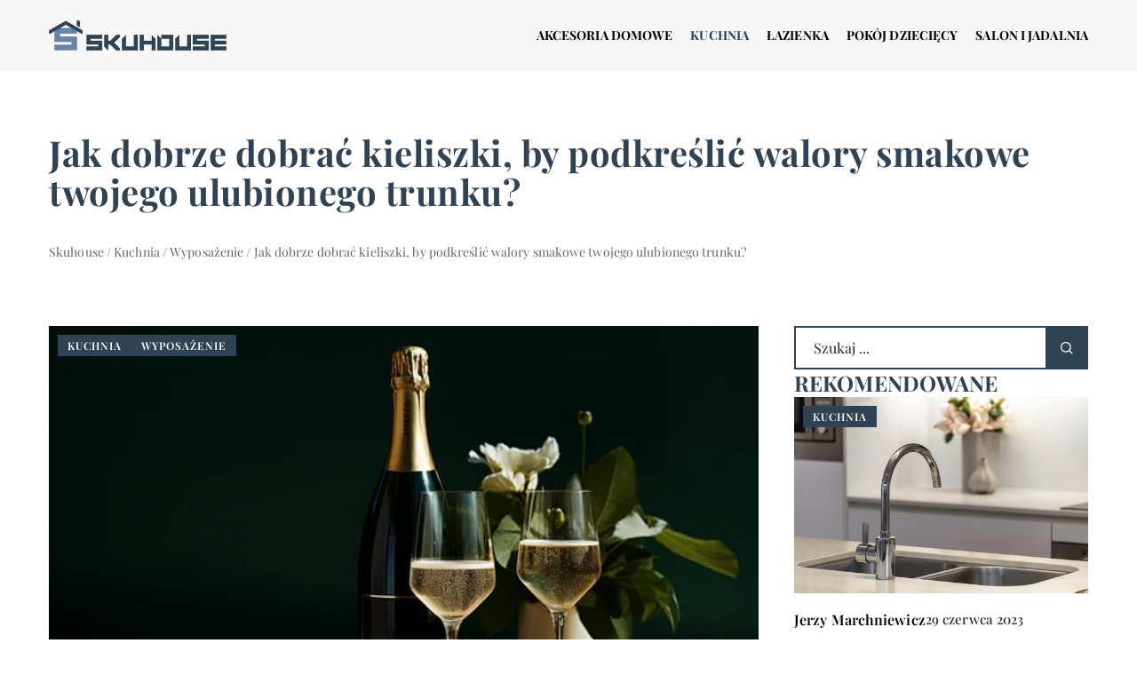

--- FILE ---
content_type: text/html; charset=UTF-8
request_url: https://skuhouse.pl/jak-dobrze-dobrac-kieliszki-by-podkreslic-walory-smakowe-twojego-ulubionego-trunku/
body_size: 19413
content:
<!DOCTYPE html>
<html lang="pl">
<head><meta charset="UTF-8"><script>if(navigator.userAgent.match(/MSIE|Internet Explorer/i)||navigator.userAgent.match(/Trident\/7\..*?rv:11/i)){var href=document.location.href;if(!href.match(/[?&]nowprocket/)){if(href.indexOf("?")==-1){if(href.indexOf("#")==-1){document.location.href=href+"?nowprocket=1"}else{document.location.href=href.replace("#","?nowprocket=1#")}}else{if(href.indexOf("#")==-1){document.location.href=href+"&nowprocket=1"}else{document.location.href=href.replace("#","&nowprocket=1#")}}}}</script><script>(()=>{class RocketLazyLoadScripts{constructor(){this.v="1.2.6",this.triggerEvents=["keydown","mousedown","mousemove","touchmove","touchstart","touchend","wheel"],this.userEventHandler=this.t.bind(this),this.touchStartHandler=this.i.bind(this),this.touchMoveHandler=this.o.bind(this),this.touchEndHandler=this.h.bind(this),this.clickHandler=this.u.bind(this),this.interceptedClicks=[],this.interceptedClickListeners=[],this.l(this),window.addEventListener("pageshow",(t=>{this.persisted=t.persisted,this.everythingLoaded&&this.m()})),this.CSPIssue=sessionStorage.getItem("rocketCSPIssue"),document.addEventListener("securitypolicyviolation",(t=>{this.CSPIssue||"script-src-elem"!==t.violatedDirective||"data"!==t.blockedURI||(this.CSPIssue=!0,sessionStorage.setItem("rocketCSPIssue",!0))})),document.addEventListener("DOMContentLoaded",(()=>{this.k()})),this.delayedScripts={normal:[],async:[],defer:[]},this.trash=[],this.allJQueries=[]}p(t){document.hidden?t.t():(this.triggerEvents.forEach((e=>window.addEventListener(e,t.userEventHandler,{passive:!0}))),window.addEventListener("touchstart",t.touchStartHandler,{passive:!0}),window.addEventListener("mousedown",t.touchStartHandler),document.addEventListener("visibilitychange",t.userEventHandler))}_(){this.triggerEvents.forEach((t=>window.removeEventListener(t,this.userEventHandler,{passive:!0}))),document.removeEventListener("visibilitychange",this.userEventHandler)}i(t){"HTML"!==t.target.tagName&&(window.addEventListener("touchend",this.touchEndHandler),window.addEventListener("mouseup",this.touchEndHandler),window.addEventListener("touchmove",this.touchMoveHandler,{passive:!0}),window.addEventListener("mousemove",this.touchMoveHandler),t.target.addEventListener("click",this.clickHandler),this.L(t.target,!0),this.S(t.target,"onclick","rocket-onclick"),this.C())}o(t){window.removeEventListener("touchend",this.touchEndHandler),window.removeEventListener("mouseup",this.touchEndHandler),window.removeEventListener("touchmove",this.touchMoveHandler,{passive:!0}),window.removeEventListener("mousemove",this.touchMoveHandler),t.target.removeEventListener("click",this.clickHandler),this.L(t.target,!1),this.S(t.target,"rocket-onclick","onclick"),this.M()}h(){window.removeEventListener("touchend",this.touchEndHandler),window.removeEventListener("mouseup",this.touchEndHandler),window.removeEventListener("touchmove",this.touchMoveHandler,{passive:!0}),window.removeEventListener("mousemove",this.touchMoveHandler)}u(t){t.target.removeEventListener("click",this.clickHandler),this.L(t.target,!1),this.S(t.target,"rocket-onclick","onclick"),this.interceptedClicks.push(t),t.preventDefault(),t.stopPropagation(),t.stopImmediatePropagation(),this.M()}O(){window.removeEventListener("touchstart",this.touchStartHandler,{passive:!0}),window.removeEventListener("mousedown",this.touchStartHandler),this.interceptedClicks.forEach((t=>{t.target.dispatchEvent(new MouseEvent("click",{view:t.view,bubbles:!0,cancelable:!0}))}))}l(t){EventTarget.prototype.addEventListenerWPRocketBase=EventTarget.prototype.addEventListener,EventTarget.prototype.addEventListener=function(e,i,o){"click"!==e||t.windowLoaded||i===t.clickHandler||t.interceptedClickListeners.push({target:this,func:i,options:o}),(this||window).addEventListenerWPRocketBase(e,i,o)}}L(t,e){this.interceptedClickListeners.forEach((i=>{i.target===t&&(e?t.removeEventListener("click",i.func,i.options):t.addEventListener("click",i.func,i.options))})),t.parentNode!==document.documentElement&&this.L(t.parentNode,e)}D(){return new Promise((t=>{this.P?this.M=t:t()}))}C(){this.P=!0}M(){this.P=!1}S(t,e,i){t.hasAttribute&&t.hasAttribute(e)&&(event.target.setAttribute(i,event.target.getAttribute(e)),event.target.removeAttribute(e))}t(){this._(this),"loading"===document.readyState?document.addEventListener("DOMContentLoaded",this.R.bind(this)):this.R()}k(){let t=[];document.querySelectorAll("script[type=rocketlazyloadscript][data-rocket-src]").forEach((e=>{let i=e.getAttribute("data-rocket-src");if(i&&!i.startsWith("data:")){0===i.indexOf("//")&&(i=location.protocol+i);try{const o=new URL(i).origin;o!==location.origin&&t.push({src:o,crossOrigin:e.crossOrigin||"module"===e.getAttribute("data-rocket-type")})}catch(t){}}})),t=[...new Map(t.map((t=>[JSON.stringify(t),t]))).values()],this.T(t,"preconnect")}async R(){this.lastBreath=Date.now(),this.j(this),this.F(this),this.I(),this.W(),this.q(),await this.A(this.delayedScripts.normal),await this.A(this.delayedScripts.defer),await this.A(this.delayedScripts.async);try{await this.U(),await this.H(this),await this.J()}catch(t){console.error(t)}window.dispatchEvent(new Event("rocket-allScriptsLoaded")),this.everythingLoaded=!0,this.D().then((()=>{this.O()})),this.N()}W(){document.querySelectorAll("script[type=rocketlazyloadscript]").forEach((t=>{t.hasAttribute("data-rocket-src")?t.hasAttribute("async")&&!1!==t.async?this.delayedScripts.async.push(t):t.hasAttribute("defer")&&!1!==t.defer||"module"===t.getAttribute("data-rocket-type")?this.delayedScripts.defer.push(t):this.delayedScripts.normal.push(t):this.delayedScripts.normal.push(t)}))}async B(t){if(await this.G(),!0!==t.noModule||!("noModule"in HTMLScriptElement.prototype))return new Promise((e=>{let i;function o(){(i||t).setAttribute("data-rocket-status","executed"),e()}try{if(navigator.userAgent.indexOf("Firefox/")>0||""===navigator.vendor||this.CSPIssue)i=document.createElement("script"),[...t.attributes].forEach((t=>{let e=t.nodeName;"type"!==e&&("data-rocket-type"===e&&(e="type"),"data-rocket-src"===e&&(e="src"),i.setAttribute(e,t.nodeValue))})),t.text&&(i.text=t.text),i.hasAttribute("src")?(i.addEventListener("load",o),i.addEventListener("error",(function(){i.setAttribute("data-rocket-status","failed-network"),e()})),setTimeout((()=>{i.isConnected||e()}),1)):(i.text=t.text,o()),t.parentNode.replaceChild(i,t);else{const i=t.getAttribute("data-rocket-type"),s=t.getAttribute("data-rocket-src");i?(t.type=i,t.removeAttribute("data-rocket-type")):t.removeAttribute("type"),t.addEventListener("load",o),t.addEventListener("error",(i=>{this.CSPIssue&&i.target.src.startsWith("data:")?(console.log("WPRocket: data-uri blocked by CSP -> fallback"),t.removeAttribute("src"),this.B(t).then(e)):(t.setAttribute("data-rocket-status","failed-network"),e())})),s?(t.removeAttribute("data-rocket-src"),t.src=s):t.src="data:text/javascript;base64,"+window.btoa(unescape(encodeURIComponent(t.text)))}}catch(i){t.setAttribute("data-rocket-status","failed-transform"),e()}}));t.setAttribute("data-rocket-status","skipped")}async A(t){const e=t.shift();return e&&e.isConnected?(await this.B(e),this.A(t)):Promise.resolve()}q(){this.T([...this.delayedScripts.normal,...this.delayedScripts.defer,...this.delayedScripts.async],"preload")}T(t,e){var i=document.createDocumentFragment();t.forEach((t=>{const o=t.getAttribute&&t.getAttribute("data-rocket-src")||t.src;if(o&&!o.startsWith("data:")){const s=document.createElement("link");s.href=o,s.rel=e,"preconnect"!==e&&(s.as="script"),t.getAttribute&&"module"===t.getAttribute("data-rocket-type")&&(s.crossOrigin=!0),t.crossOrigin&&(s.crossOrigin=t.crossOrigin),t.integrity&&(s.integrity=t.integrity),i.appendChild(s),this.trash.push(s)}})),document.head.appendChild(i)}j(t){let e={};function i(i,o){return e[o].eventsToRewrite.indexOf(i)>=0&&!t.everythingLoaded?"rocket-"+i:i}function o(t,o){!function(t){e[t]||(e[t]={originalFunctions:{add:t.addEventListener,remove:t.removeEventListener},eventsToRewrite:[]},t.addEventListener=function(){arguments[0]=i(arguments[0],t),e[t].originalFunctions.add.apply(t,arguments)},t.removeEventListener=function(){arguments[0]=i(arguments[0],t),e[t].originalFunctions.remove.apply(t,arguments)})}(t),e[t].eventsToRewrite.push(o)}function s(e,i){let o=e[i];e[i]=null,Object.defineProperty(e,i,{get:()=>o||function(){},set(s){t.everythingLoaded?o=s:e["rocket"+i]=o=s}})}o(document,"DOMContentLoaded"),o(window,"DOMContentLoaded"),o(window,"load"),o(window,"pageshow"),o(document,"readystatechange"),s(document,"onreadystatechange"),s(window,"onload"),s(window,"onpageshow");try{Object.defineProperty(document,"readyState",{get:()=>t.rocketReadyState,set(e){t.rocketReadyState=e},configurable:!0}),document.readyState="loading"}catch(t){console.log("WPRocket DJE readyState conflict, bypassing")}}F(t){let e;function i(e){return t.everythingLoaded?e:e.split(" ").map((t=>"load"===t||0===t.indexOf("load.")?"rocket-jquery-load":t)).join(" ")}function o(o){function s(t){const e=o.fn[t];o.fn[t]=o.fn.init.prototype[t]=function(){return this[0]===window&&("string"==typeof arguments[0]||arguments[0]instanceof String?arguments[0]=i(arguments[0]):"object"==typeof arguments[0]&&Object.keys(arguments[0]).forEach((t=>{const e=arguments[0][t];delete arguments[0][t],arguments[0][i(t)]=e}))),e.apply(this,arguments),this}}o&&o.fn&&!t.allJQueries.includes(o)&&(o.fn.ready=o.fn.init.prototype.ready=function(e){return t.domReadyFired?e.bind(document)(o):document.addEventListener("rocket-DOMContentLoaded",(()=>e.bind(document)(o))),o([])},s("on"),s("one"),t.allJQueries.push(o)),e=o}o(window.jQuery),Object.defineProperty(window,"jQuery",{get:()=>e,set(t){o(t)}})}async H(t){const e=document.querySelector("script[data-webpack]");e&&(await async function(){return new Promise((t=>{e.addEventListener("load",t),e.addEventListener("error",t)}))}(),await t.K(),await t.H(t))}async U(){this.domReadyFired=!0;try{document.readyState="interactive"}catch(t){}await this.G(),document.dispatchEvent(new Event("rocket-readystatechange")),await this.G(),document.rocketonreadystatechange&&document.rocketonreadystatechange(),await this.G(),document.dispatchEvent(new Event("rocket-DOMContentLoaded")),await this.G(),window.dispatchEvent(new Event("rocket-DOMContentLoaded"))}async J(){try{document.readyState="complete"}catch(t){}await this.G(),document.dispatchEvent(new Event("rocket-readystatechange")),await this.G(),document.rocketonreadystatechange&&document.rocketonreadystatechange(),await this.G(),window.dispatchEvent(new Event("rocket-load")),await this.G(),window.rocketonload&&window.rocketonload(),await this.G(),this.allJQueries.forEach((t=>t(window).trigger("rocket-jquery-load"))),await this.G();const t=new Event("rocket-pageshow");t.persisted=this.persisted,window.dispatchEvent(t),await this.G(),window.rocketonpageshow&&window.rocketonpageshow({persisted:this.persisted}),this.windowLoaded=!0}m(){document.onreadystatechange&&document.onreadystatechange(),window.onload&&window.onload(),window.onpageshow&&window.onpageshow({persisted:this.persisted})}I(){const t=new Map;document.write=document.writeln=function(e){const i=document.currentScript;i||console.error("WPRocket unable to document.write this: "+e);const o=document.createRange(),s=i.parentElement;let n=t.get(i);void 0===n&&(n=i.nextSibling,t.set(i,n));const c=document.createDocumentFragment();o.setStart(c,0),c.appendChild(o.createContextualFragment(e)),s.insertBefore(c,n)}}async G(){Date.now()-this.lastBreath>45&&(await this.K(),this.lastBreath=Date.now())}async K(){return document.hidden?new Promise((t=>setTimeout(t))):new Promise((t=>requestAnimationFrame(t)))}N(){this.trash.forEach((t=>t.remove()))}static run(){const t=new RocketLazyLoadScripts;t.p(t)}}RocketLazyLoadScripts.run()})();</script>	
	<script type="rocketlazyloadscript" async data-rocket-src="https://pagead2.googlesyndication.com/pagead/js/adsbygoogle.js?client=ca-pub-3715737002773629" crossorigin="anonymous"></script>
	
	<meta name="viewport" content="width=device-width, initial-scale=1">
		<meta name='robots' content='index, follow, max-image-preview:large, max-snippet:-1, max-video-preview:-1' />

	<!-- This site is optimized with the Yoast SEO plugin v23.4 - https://yoast.com/wordpress/plugins/seo/ -->
	<title>Jak dobrze dobrać kieliszki, by podkreślić walory smakowe twojego ulubionego trunku? - Skuhouse</title>
	<meta name="description" content="Zachęcamy do przeczytania naszego wpisu blogowego Jak dobrze dobrać kieliszki, by podkreślić walory smakowe twojego ulubionego trunku? ✔️ gwarantujemy solidną dawkę rzetelnych informacji!" />
	<link rel="canonical" href="https://skuhouse.pl/jak-dobrze-dobrac-kieliszki-by-podkreslic-walory-smakowe-twojego-ulubionego-trunku/" />
	<meta property="og:locale" content="pl_PL" />
	<meta property="og:type" content="article" />
	<meta property="og:title" content="Jak dobrze dobrać kieliszki, by podkreślić walory smakowe twojego ulubionego trunku? - Skuhouse" />
	<meta property="og:description" content="Zachęcamy do przeczytania naszego wpisu blogowego Jak dobrze dobrać kieliszki, by podkreślić walory smakowe twojego ulubionego trunku? ✔️ gwarantujemy solidną dawkę rzetelnych informacji!" />
	<meta property="og:url" content="https://skuhouse.pl/jak-dobrze-dobrac-kieliszki-by-podkreslic-walory-smakowe-twojego-ulubionego-trunku/" />
	<meta property="og:site_name" content="Skuhouse" />
	<meta property="og:image" content="https://skuhouse.pl/wp-content/uploads/2024/06/champagne-flute-reflects-elegance-celebration-luxury-generated-by-ai_188544-248597.jpg" />
	<meta property="og:image:width" content="626" />
	<meta property="og:image:height" content="358" />
	<meta property="og:image:type" content="image/jpeg" />
	<meta name="author" content="Beata Tyrchniewicz" />
	<meta name="twitter:card" content="summary_large_image" />
	<meta name="twitter:label1" content="Napisane przez" />
	<meta name="twitter:data1" content="Beata Tyrchniewicz" />
	<meta name="twitter:label2" content="Szacowany czas czytania" />
	<meta name="twitter:data2" content="3 minuty" />
	<script type="application/ld+json" class="yoast-schema-graph">{"@context":"https://schema.org","@graph":[{"@type":"WebPage","@id":"https://skuhouse.pl/jak-dobrze-dobrac-kieliszki-by-podkreslic-walory-smakowe-twojego-ulubionego-trunku/","url":"https://skuhouse.pl/jak-dobrze-dobrac-kieliszki-by-podkreslic-walory-smakowe-twojego-ulubionego-trunku/","name":"Jak dobrze dobrać kieliszki, by podkreślić walory smakowe twojego ulubionego trunku? - Skuhouse","isPartOf":{"@id":"https://skuhouse.pl/#website"},"primaryImageOfPage":{"@id":"https://skuhouse.pl/jak-dobrze-dobrac-kieliszki-by-podkreslic-walory-smakowe-twojego-ulubionego-trunku/#primaryimage"},"image":{"@id":"https://skuhouse.pl/jak-dobrze-dobrac-kieliszki-by-podkreslic-walory-smakowe-twojego-ulubionego-trunku/#primaryimage"},"thumbnailUrl":"https://skuhouse.pl/wp-content/uploads/2024/06/champagne-flute-reflects-elegance-celebration-luxury-generated-by-ai_188544-248597.jpg","description":"Zachęcamy do przeczytania naszego wpisu blogowego Jak dobrze dobrać kieliszki, by podkreślić walory smakowe twojego ulubionego trunku? ✔️ gwarantujemy solidną dawkę rzetelnych informacji!","inLanguage":"pl-PL","potentialAction":[{"@type":"ReadAction","target":["https://skuhouse.pl/jak-dobrze-dobrac-kieliszki-by-podkreslic-walory-smakowe-twojego-ulubionego-trunku/"]}]},{"@type":"ImageObject","inLanguage":"pl-PL","@id":"https://skuhouse.pl/jak-dobrze-dobrac-kieliszki-by-podkreslic-walory-smakowe-twojego-ulubionego-trunku/#primaryimage","url":"https://skuhouse.pl/wp-content/uploads/2024/06/champagne-flute-reflects-elegance-celebration-luxury-generated-by-ai_188544-248597.jpg","contentUrl":"https://skuhouse.pl/wp-content/uploads/2024/06/champagne-flute-reflects-elegance-celebration-luxury-generated-by-ai_188544-248597.jpg","width":626,"height":358},{"@type":"WebSite","@id":"https://skuhouse.pl/#website","url":"https://skuhouse.pl/","name":"Skuhouse","description":"","potentialAction":[{"@type":"SearchAction","target":{"@type":"EntryPoint","urlTemplate":"https://skuhouse.pl/?s={search_term_string}"},"query-input":{"@type":"PropertyValueSpecification","valueRequired":true,"valueName":"search_term_string"}}],"inLanguage":"pl-PL"}]}</script>
	<!-- / Yoast SEO plugin. -->


<link rel='dns-prefetch' href='//cdnjs.cloudflare.com' />

<!-- skuhouse.pl is managing ads with Advanced Ads 1.54.1 --><!--noptimize--><script id="skuho-ready">
			window.advanced_ads_ready=function(e,a){a=a||"complete";var d=function(e){return"interactive"===a?"loading"!==e:"complete"===e};d(document.readyState)?e():document.addEventListener("readystatechange",(function(a){d(a.target.readyState)&&e()}),{once:"interactive"===a})},window.advanced_ads_ready_queue=window.advanced_ads_ready_queue||[];		</script>
		<!--/noptimize--><style id='wp-emoji-styles-inline-css' type='text/css'>

	img.wp-smiley, img.emoji {
		display: inline !important;
		border: none !important;
		box-shadow: none !important;
		height: 1em !important;
		width: 1em !important;
		margin: 0 0.07em !important;
		vertical-align: -0.1em !important;
		background: none !important;
		padding: 0 !important;
	}
</style>
<style id='classic-theme-styles-inline-css' type='text/css'>
/*! This file is auto-generated */
.wp-block-button__link{color:#fff;background-color:#32373c;border-radius:9999px;box-shadow:none;text-decoration:none;padding:calc(.667em + 2px) calc(1.333em + 2px);font-size:1.125em}.wp-block-file__button{background:#32373c;color:#fff;text-decoration:none}
</style>
<style id='global-styles-inline-css' type='text/css'>
:root{--wp--preset--aspect-ratio--square: 1;--wp--preset--aspect-ratio--4-3: 4/3;--wp--preset--aspect-ratio--3-4: 3/4;--wp--preset--aspect-ratio--3-2: 3/2;--wp--preset--aspect-ratio--2-3: 2/3;--wp--preset--aspect-ratio--16-9: 16/9;--wp--preset--aspect-ratio--9-16: 9/16;--wp--preset--color--black: #000000;--wp--preset--color--cyan-bluish-gray: #abb8c3;--wp--preset--color--white: #ffffff;--wp--preset--color--pale-pink: #f78da7;--wp--preset--color--vivid-red: #cf2e2e;--wp--preset--color--luminous-vivid-orange: #ff6900;--wp--preset--color--luminous-vivid-amber: #fcb900;--wp--preset--color--light-green-cyan: #7bdcb5;--wp--preset--color--vivid-green-cyan: #00d084;--wp--preset--color--pale-cyan-blue: #8ed1fc;--wp--preset--color--vivid-cyan-blue: #0693e3;--wp--preset--color--vivid-purple: #9b51e0;--wp--preset--gradient--vivid-cyan-blue-to-vivid-purple: linear-gradient(135deg,rgba(6,147,227,1) 0%,rgb(155,81,224) 100%);--wp--preset--gradient--light-green-cyan-to-vivid-green-cyan: linear-gradient(135deg,rgb(122,220,180) 0%,rgb(0,208,130) 100%);--wp--preset--gradient--luminous-vivid-amber-to-luminous-vivid-orange: linear-gradient(135deg,rgba(252,185,0,1) 0%,rgba(255,105,0,1) 100%);--wp--preset--gradient--luminous-vivid-orange-to-vivid-red: linear-gradient(135deg,rgba(255,105,0,1) 0%,rgb(207,46,46) 100%);--wp--preset--gradient--very-light-gray-to-cyan-bluish-gray: linear-gradient(135deg,rgb(238,238,238) 0%,rgb(169,184,195) 100%);--wp--preset--gradient--cool-to-warm-spectrum: linear-gradient(135deg,rgb(74,234,220) 0%,rgb(151,120,209) 20%,rgb(207,42,186) 40%,rgb(238,44,130) 60%,rgb(251,105,98) 80%,rgb(254,248,76) 100%);--wp--preset--gradient--blush-light-purple: linear-gradient(135deg,rgb(255,206,236) 0%,rgb(152,150,240) 100%);--wp--preset--gradient--blush-bordeaux: linear-gradient(135deg,rgb(254,205,165) 0%,rgb(254,45,45) 50%,rgb(107,0,62) 100%);--wp--preset--gradient--luminous-dusk: linear-gradient(135deg,rgb(255,203,112) 0%,rgb(199,81,192) 50%,rgb(65,88,208) 100%);--wp--preset--gradient--pale-ocean: linear-gradient(135deg,rgb(255,245,203) 0%,rgb(182,227,212) 50%,rgb(51,167,181) 100%);--wp--preset--gradient--electric-grass: linear-gradient(135deg,rgb(202,248,128) 0%,rgb(113,206,126) 100%);--wp--preset--gradient--midnight: linear-gradient(135deg,rgb(2,3,129) 0%,rgb(40,116,252) 100%);--wp--preset--font-size--small: 13px;--wp--preset--font-size--medium: 20px;--wp--preset--font-size--large: 36px;--wp--preset--font-size--x-large: 42px;--wp--preset--spacing--20: 0.44rem;--wp--preset--spacing--30: 0.67rem;--wp--preset--spacing--40: 1rem;--wp--preset--spacing--50: 1.5rem;--wp--preset--spacing--60: 2.25rem;--wp--preset--spacing--70: 3.38rem;--wp--preset--spacing--80: 5.06rem;--wp--preset--shadow--natural: 6px 6px 9px rgba(0, 0, 0, 0.2);--wp--preset--shadow--deep: 12px 12px 50px rgba(0, 0, 0, 0.4);--wp--preset--shadow--sharp: 6px 6px 0px rgba(0, 0, 0, 0.2);--wp--preset--shadow--outlined: 6px 6px 0px -3px rgba(255, 255, 255, 1), 6px 6px rgba(0, 0, 0, 1);--wp--preset--shadow--crisp: 6px 6px 0px rgba(0, 0, 0, 1);}:where(.is-layout-flex){gap: 0.5em;}:where(.is-layout-grid){gap: 0.5em;}body .is-layout-flex{display: flex;}.is-layout-flex{flex-wrap: wrap;align-items: center;}.is-layout-flex > :is(*, div){margin: 0;}body .is-layout-grid{display: grid;}.is-layout-grid > :is(*, div){margin: 0;}:where(.wp-block-columns.is-layout-flex){gap: 2em;}:where(.wp-block-columns.is-layout-grid){gap: 2em;}:where(.wp-block-post-template.is-layout-flex){gap: 1.25em;}:where(.wp-block-post-template.is-layout-grid){gap: 1.25em;}.has-black-color{color: var(--wp--preset--color--black) !important;}.has-cyan-bluish-gray-color{color: var(--wp--preset--color--cyan-bluish-gray) !important;}.has-white-color{color: var(--wp--preset--color--white) !important;}.has-pale-pink-color{color: var(--wp--preset--color--pale-pink) !important;}.has-vivid-red-color{color: var(--wp--preset--color--vivid-red) !important;}.has-luminous-vivid-orange-color{color: var(--wp--preset--color--luminous-vivid-orange) !important;}.has-luminous-vivid-amber-color{color: var(--wp--preset--color--luminous-vivid-amber) !important;}.has-light-green-cyan-color{color: var(--wp--preset--color--light-green-cyan) !important;}.has-vivid-green-cyan-color{color: var(--wp--preset--color--vivid-green-cyan) !important;}.has-pale-cyan-blue-color{color: var(--wp--preset--color--pale-cyan-blue) !important;}.has-vivid-cyan-blue-color{color: var(--wp--preset--color--vivid-cyan-blue) !important;}.has-vivid-purple-color{color: var(--wp--preset--color--vivid-purple) !important;}.has-black-background-color{background-color: var(--wp--preset--color--black) !important;}.has-cyan-bluish-gray-background-color{background-color: var(--wp--preset--color--cyan-bluish-gray) !important;}.has-white-background-color{background-color: var(--wp--preset--color--white) !important;}.has-pale-pink-background-color{background-color: var(--wp--preset--color--pale-pink) !important;}.has-vivid-red-background-color{background-color: var(--wp--preset--color--vivid-red) !important;}.has-luminous-vivid-orange-background-color{background-color: var(--wp--preset--color--luminous-vivid-orange) !important;}.has-luminous-vivid-amber-background-color{background-color: var(--wp--preset--color--luminous-vivid-amber) !important;}.has-light-green-cyan-background-color{background-color: var(--wp--preset--color--light-green-cyan) !important;}.has-vivid-green-cyan-background-color{background-color: var(--wp--preset--color--vivid-green-cyan) !important;}.has-pale-cyan-blue-background-color{background-color: var(--wp--preset--color--pale-cyan-blue) !important;}.has-vivid-cyan-blue-background-color{background-color: var(--wp--preset--color--vivid-cyan-blue) !important;}.has-vivid-purple-background-color{background-color: var(--wp--preset--color--vivid-purple) !important;}.has-black-border-color{border-color: var(--wp--preset--color--black) !important;}.has-cyan-bluish-gray-border-color{border-color: var(--wp--preset--color--cyan-bluish-gray) !important;}.has-white-border-color{border-color: var(--wp--preset--color--white) !important;}.has-pale-pink-border-color{border-color: var(--wp--preset--color--pale-pink) !important;}.has-vivid-red-border-color{border-color: var(--wp--preset--color--vivid-red) !important;}.has-luminous-vivid-orange-border-color{border-color: var(--wp--preset--color--luminous-vivid-orange) !important;}.has-luminous-vivid-amber-border-color{border-color: var(--wp--preset--color--luminous-vivid-amber) !important;}.has-light-green-cyan-border-color{border-color: var(--wp--preset--color--light-green-cyan) !important;}.has-vivid-green-cyan-border-color{border-color: var(--wp--preset--color--vivid-green-cyan) !important;}.has-pale-cyan-blue-border-color{border-color: var(--wp--preset--color--pale-cyan-blue) !important;}.has-vivid-cyan-blue-border-color{border-color: var(--wp--preset--color--vivid-cyan-blue) !important;}.has-vivid-purple-border-color{border-color: var(--wp--preset--color--vivid-purple) !important;}.has-vivid-cyan-blue-to-vivid-purple-gradient-background{background: var(--wp--preset--gradient--vivid-cyan-blue-to-vivid-purple) !important;}.has-light-green-cyan-to-vivid-green-cyan-gradient-background{background: var(--wp--preset--gradient--light-green-cyan-to-vivid-green-cyan) !important;}.has-luminous-vivid-amber-to-luminous-vivid-orange-gradient-background{background: var(--wp--preset--gradient--luminous-vivid-amber-to-luminous-vivid-orange) !important;}.has-luminous-vivid-orange-to-vivid-red-gradient-background{background: var(--wp--preset--gradient--luminous-vivid-orange-to-vivid-red) !important;}.has-very-light-gray-to-cyan-bluish-gray-gradient-background{background: var(--wp--preset--gradient--very-light-gray-to-cyan-bluish-gray) !important;}.has-cool-to-warm-spectrum-gradient-background{background: var(--wp--preset--gradient--cool-to-warm-spectrum) !important;}.has-blush-light-purple-gradient-background{background: var(--wp--preset--gradient--blush-light-purple) !important;}.has-blush-bordeaux-gradient-background{background: var(--wp--preset--gradient--blush-bordeaux) !important;}.has-luminous-dusk-gradient-background{background: var(--wp--preset--gradient--luminous-dusk) !important;}.has-pale-ocean-gradient-background{background: var(--wp--preset--gradient--pale-ocean) !important;}.has-electric-grass-gradient-background{background: var(--wp--preset--gradient--electric-grass) !important;}.has-midnight-gradient-background{background: var(--wp--preset--gradient--midnight) !important;}.has-small-font-size{font-size: var(--wp--preset--font-size--small) !important;}.has-medium-font-size{font-size: var(--wp--preset--font-size--medium) !important;}.has-large-font-size{font-size: var(--wp--preset--font-size--large) !important;}.has-x-large-font-size{font-size: var(--wp--preset--font-size--x-large) !important;}
:where(.wp-block-post-template.is-layout-flex){gap: 1.25em;}:where(.wp-block-post-template.is-layout-grid){gap: 1.25em;}
:where(.wp-block-columns.is-layout-flex){gap: 2em;}:where(.wp-block-columns.is-layout-grid){gap: 2em;}
:root :where(.wp-block-pullquote){font-size: 1.5em;line-height: 1.6;}
</style>
<link data-minify="1" rel='stylesheet' id='mainstyle-css' href='https://skuhouse.pl/wp-content/cache/min/1/wp-content/themes/knight-theme/style.css?ver=1751615407' type='text/css' media='all' />
<style id='rocket-lazyload-inline-css' type='text/css'>
.rll-youtube-player{position:relative;padding-bottom:56.23%;height:0;overflow:hidden;max-width:100%;}.rll-youtube-player:focus-within{outline: 2px solid currentColor;outline-offset: 5px;}.rll-youtube-player iframe{position:absolute;top:0;left:0;width:100%;height:100%;z-index:100;background:0 0}.rll-youtube-player img{bottom:0;display:block;left:0;margin:auto;max-width:100%;width:100%;position:absolute;right:0;top:0;border:none;height:auto;-webkit-transition:.4s all;-moz-transition:.4s all;transition:.4s all}.rll-youtube-player img:hover{-webkit-filter:brightness(75%)}.rll-youtube-player .play{height:100%;width:100%;left:0;top:0;position:absolute;background:url(https://skuhouse.pl/wp-content/plugins/wp-rocket/assets/img/youtube.png) no-repeat center;background-color: transparent !important;cursor:pointer;border:none;}
</style>
<script type="rocketlazyloadscript" data-rocket-type="text/javascript" data-rocket-src="https://skuhouse.pl/wp-includes/js/jquery/jquery.min.js?ver=3.7.1" id="jquery-core-js"></script>
<script type="rocketlazyloadscript" data-rocket-type="text/javascript" data-rocket-src="https://skuhouse.pl/wp-includes/js/jquery/jquery-migrate.min.js?ver=3.4.1" id="jquery-migrate-js" data-rocket-defer defer></script>
<script  type="application/ld+json">
        {
          "@context": "https://schema.org",
          "@type": "BreadcrumbList",
          "itemListElement": [{"@type": "ListItem","position": 1,"name": "Skuhouse","item": "https://skuhouse.pl" },{"@type": "ListItem","position": 2,"name": "Wyposażenie","item": "https://skuhouse.pl/kategoria/kuchnia/wyposazenie/" },{"@type": "ListItem","position": 3,"name": "Jak dobrze dobrać kieliszki, by podkreślić walory smakowe twojego ulubionego trunku?"}]
        }
        </script>    <style>
    @font-face {font-family: 'Playfair Display';font-style: normal;font-weight: 400;src: url('https://skuhouse.pl/wp-content/themes/knight-theme/fonts/PlayfairDisplay-Regular.ttf');font-display: swap;}
    @font-face {font-family: 'Playfair Display';font-style: normal;font-weight: 500;src: url('https://skuhouse.pl/wp-content/themes/knight-theme/fonts/PlayfairDisplay-Medium.ttf');font-display: swap;}
    @font-face {font-family: 'Playfair Display';font-style: normal;font-weight: 600;src: url('https://skuhouse.pl/wp-content/themes/knight-theme/fonts/PlayfairDisplay-SemiBold.ttf');font-display: swap;}
    @font-face {font-family: 'Playfair Display';font-style: normal;font-weight: 700;src: url('https://skuhouse.pl/wp-content/themes/knight-theme/fonts/PlayfairDisplay-Bold.ttf');font-display: swap;}
    @font-face {font-family: 'Playfair Display';font-style: normal;font-weight: 900;src: url('https://skuhouse.pl/wp-content/themes/knight-theme/PlayfairDisplay-Black.ttf');font-display: swap;}
    </style>
<script  type="application/ld+json">
        {
          "@context": "https://schema.org",
          "@type": "Article",
          "headline": "Jak dobrze dobrać kieliszki, by podkreślić walory smakowe twojego ulubionego trunku?",
          "image": "https://skuhouse.pl/wp-content/uploads/2024/06/champagne-flute-reflects-elegance-celebration-luxury-generated-by-ai_188544-248597.jpg",
          "datePublished": "2024-06-24",
          "dateModified": "2024-09-27",
          "author": {
            "@type": "Person",
            "name": "Beata Tyrchniewicz"
          },
           "publisher": {
            "@type": "Organization",
            "name": "Skuhouse",
            "logo": {
              "@type": "ImageObject",
              "url": "https://skuhouse.pl/wp-content/uploads/2024/01/skuhouse@2x.png"
            }
          }
          
        }
        </script><link rel="icon" href="https://skuhouse.pl/wp-content/uploads/2023/02/favicon-150x150.png" sizes="32x32" />
<link rel="icon" href="https://skuhouse.pl/wp-content/uploads/2023/02/favicon-300x300.png" sizes="192x192" />
<link rel="apple-touch-icon" href="https://skuhouse.pl/wp-content/uploads/2023/02/favicon-300x300.png" />
<meta name="msapplication-TileImage" content="https://skuhouse.pl/wp-content/uploads/2023/02/favicon-300x300.png" />
		<style type="text/css" id="wp-custom-css">
			.adsense {
	width: 100%;
}		</style>
		<noscript><style id="rocket-lazyload-nojs-css">.rll-youtube-player, [data-lazy-src]{display:none !important;}</style></noscript>	<!-- Google tag (gtag.js) -->
	<script type="rocketlazyloadscript" async data-rocket-src="https://www.googletagmanager.com/gtag/js?id=G-CE6652C9TN"></script>
	<script type="rocketlazyloadscript">
	  window.dataLayer = window.dataLayer || [];
	  function gtag(){dataLayer.push(arguments);}
	  gtag('js', new Date());

	  gtag('config', 'G-CE6652C9TN');
	</script>
</head>

<body class="post-template-default single single-post postid-27728 single-format-standard aa-prefix-skuho-">


	<header data-rocket-location-hash="aa93058446621a3d5ae4737e9adbef5a" class="k_header">
		<div data-rocket-location-hash="54d02d3a139f0a8570d738360a16b287" class="k_conatiner k-flex-between"> 
			<nav id="mainnav" class="mainnav" role="navigation">
				<div class="menu-menu-glowne-container"><ul id="menu-menu-glowne" class="menu"><li id="menu-item-27540" class="menu-item menu-item-type-taxonomy menu-item-object-category menu-item-27540"><a href="https://skuhouse.pl/kategoria/akcesoria-domowe/">Akcesoria domowe</a></li>
<li id="menu-item-27542" class="menu-item menu-item-type-taxonomy menu-item-object-category current-post-ancestor current-menu-parent current-post-parent menu-item-has-children menu-item-27542"><a href="https://skuhouse.pl/kategoria/kuchnia/">Kuchnia</a>
<ul class="sub-menu">
	<li id="menu-item-27543" class="menu-item menu-item-type-taxonomy menu-item-object-category menu-item-27543"><a href="https://skuhouse.pl/kategoria/kuchnia/meble/">Meble</a></li>
	<li id="menu-item-27544" class="menu-item menu-item-type-taxonomy menu-item-object-category current-post-ancestor current-menu-parent current-post-parent menu-item-27544"><a href="https://skuhouse.pl/kategoria/kuchnia/wyposazenie/">Wyposażenie</a></li>
</ul>
</li>
<li id="menu-item-27545" class="menu-item menu-item-type-taxonomy menu-item-object-category menu-item-27545"><a href="https://skuhouse.pl/kategoria/lazienka/">Łazienka</a></li>
<li id="menu-item-27546" class="menu-item menu-item-type-taxonomy menu-item-object-category menu-item-has-children menu-item-27546"><a href="https://skuhouse.pl/kategoria/pokoj-dzieciecy/">Pokój dziecięcy</a>
<ul class="sub-menu">
	<li id="menu-item-27547" class="menu-item menu-item-type-taxonomy menu-item-object-category menu-item-27547"><a href="https://skuhouse.pl/kategoria/pokoj-dzieciecy/meble-pokoj-dzieciecy/">Meble</a></li>
	<li id="menu-item-27548" class="menu-item menu-item-type-taxonomy menu-item-object-category menu-item-27548"><a href="https://skuhouse.pl/kategoria/pokoj-dzieciecy/zdrowie/">Zdrowie</a></li>
</ul>
</li>
<li id="menu-item-27549" class="menu-item menu-item-type-taxonomy menu-item-object-category menu-item-has-children menu-item-27549"><a href="https://skuhouse.pl/kategoria/salon-i-jadalnia/">Salon i Jadalnia</a>
<ul class="sub-menu">
	<li id="menu-item-27550" class="menu-item menu-item-type-taxonomy menu-item-object-category menu-item-27550"><a href="https://skuhouse.pl/kategoria/salon-i-jadalnia/meble-salon-i-jadalnia/">Meble</a></li>
	<li id="menu-item-27551" class="menu-item menu-item-type-taxonomy menu-item-object-category menu-item-27551"><a href="https://skuhouse.pl/kategoria/salon-i-jadalnia/relaks/">Relaks</a></li>
	<li id="menu-item-27552" class="menu-item menu-item-type-taxonomy menu-item-object-category menu-item-27552"><a href="https://skuhouse.pl/kategoria/salon-i-jadalnia/sprzet/">Sprzęt</a></li>
</ul>
</li>
</ul></div>			</nav> 
			<div data-rocket-location-hash="a2bad4c5e90e467ce53dd2fa89853907" class="k_logo">
								<a href="https://skuhouse.pl/">   
					<img src="data:image/svg+xml,%3Csvg%20xmlns='http://www.w3.org/2000/svg'%20viewBox='0%200%200%200'%3E%3C/svg%3E" class="logo-main" alt="skuhouse.pl" data-lazy-src="https://skuhouse.pl/wp-content/uploads/2024/01/skuhouse@2x.png"><noscript><img src="https://skuhouse.pl/wp-content/uploads/2024/01/skuhouse@2x.png" class="logo-main" alt="skuhouse.pl"></noscript>	
				</a>
							</div> 	
			<div data-rocket-location-hash="65348470dccde5b983f338877aa846b9" class="mobile-menu">
				<div id="btn-menu">
					<svg class="ham hamRotate ham8" viewBox="0 0 100 100" width="80" onclick="this.classList.toggle('active')">
						<path class="line top" d="m 30,33 h 40 c 3.722839,0 7.5,3.126468 7.5,8.578427 0,5.451959 -2.727029,8.421573 -7.5,8.421573 h -20" />
						<path class="line middle"d="m 30,50 h 40" />
						<path class="line bottom" d="m 70,67 h -40 c 0,0 -7.5,-0.802118 -7.5,-8.365747 0,-7.563629 7.5,-8.634253 7.5,-8.634253 h 20" />
					</svg>
				</div>
			</div>
		</div> 
	</header>


			
									

<section data-rocket-location-hash="f10b9c13266255bacc7938f37df0b859" class="k-pt-7 k-pt-5-m">
	<div data-rocket-location-hash="0290d37407e622da6340e018c2731471" class="k_conatiner k_conatiner-col">
		
		
		<div data-rocket-location-hash="29fd2f3cfffb1bbdab655ae50d875e8a" class="k-flex">
			
			<h1 class="k_page_h1 k-mb-3">Jak dobrze dobrać kieliszki, by podkreślić walory smakowe twojego ulubionego trunku?</h1>
			<ul id="breadcrumbs" class="k_breadcrumbs"><li class="item-home"><a class="bread-link bread-home" href="https://skuhouse.pl" title="Skuhouse">Skuhouse</a></li><li class="separator separator-home"> / </li><li data-id="4" class="item-cat"><a href="https://skuhouse.pl/kategoria/kuchnia/">Kuchnia</a></li><li class="separator"> / </li><li data-id="4" class="item-cat"><a href="https://skuhouse.pl/kategoria/kuchnia/wyposazenie/">Wyposażenie</a></li><li class="separator"> / </li><li data-id="5" class="item-current  item-27728"><strong class="bread-current bread-27728" title="Jak dobrze dobrać kieliszki, by podkreślić walory smakowe twojego ulubionego trunku?">Jak dobrze dobrać kieliszki, by podkreślić walory smakowe twojego ulubionego trunku?</strong></li></ul>		</div>
	</div>
</section>

<section data-rocket-location-hash="d8d627782d1308956a5b150b9b7b315f" class="k_text_section k-pt-7 k-pt-5-m">
	<div data-rocket-location-hash="5d6dabcadc26914f69956c30dc694f0e" class="k_conatiner k_conatiner-col">
		
		<div data-rocket-location-hash="008afddccfa381814390904bac3e5f01" class="k_col-7">
		
		<div class="k_relative k-flex k_img_banner k-mb-3">
			<img src="data:image/svg+xml,%3Csvg%20xmlns='http://www.w3.org/2000/svg'%20viewBox='0%200%200%200'%3E%3C/svg%3E" alt="Jak dobrze dobrać kieliszki, by podkreślić walory smakowe twojego ulubionego trunku?" data-lazy-src="https://skuhouse.pl/wp-content/uploads/2024/06/champagne-flute-reflects-elegance-celebration-luxury-generated-by-ai_188544-248597.jpg"><noscript><img src="https://skuhouse.pl/wp-content/uploads/2024/06/champagne-flute-reflects-elegance-celebration-luxury-generated-by-ai_188544-248597.jpg" alt="Jak dobrze dobrać kieliszki, by podkreślić walory smakowe twojego ulubionego trunku?"></noscript>			<div class="k_post-single-cat">
				<a href="https://skuhouse.pl/kategoria/kuchnia/">Kuchnia</a><a href="https://skuhouse.pl/kategoria/kuchnia/wyposazenie/">Wyposażenie</a>  
			</div> 
		</div> 
		
			

		<div class="k_meta-single k-mb-3 k-flex k-flex-v-center k_weight-semibold">
				<div class="k_post-single-author">
				
					<div class="k_meta-value k-flex k-flex-v-center">
					<svg width="80" height="80" viewBox="0 0 80 80" fill="none" xmlns="http://www.w3.org/2000/svg"><path d="M60 70L20 70C17.7909 70 16 68.2091 16 66C16 59.3836 20.1048 53.4615 26.3003 51.1395L27.5304 50.6785C35.5704 47.6651 44.4296 47.6651 52.4696 50.6785L53.6997 51.1395C59.8952 53.4615 64 59.3836 64 66C64 68.2091 62.2091 70 60 70Z" fill="#C2CCDE" stroke="#C2CCDE" stroke-width="4" stroke-linecap="square" stroke-linejoin="round" /><path d="M33.9015 38.8673C37.7294 40.8336 42.2706 40.8336 46.0985 38.8673C49.6611 37.0373 52.2136 33.7042 53.0516 29.7878L53.2752 28.7425C54.1322 24.7375 53.2168 20.5576 50.7644 17.2774L50.4053 16.797C47.9525 13.5163 44.0962 11.5845 40 11.5845C35.9038 11.5845 32.0475 13.5163 29.5947 16.797L29.2356 17.2774C26.7832 20.5576 25.8678 24.7375 26.7248 28.7425L26.9484 29.7878C27.7864 33.7042 30.3389 37.0373 33.9015 38.8673Z" fill="#C2CCDE" stroke="#C2CCDE" stroke-width="4" stroke-linecap="round" stroke-linejoin="round" /></svg>
						<a href="https://skuhouse.pl/autor/beata-tyrchniewicz/">Beata Tyrchniewicz</a>					</div>
				</div>
				<div class="k_post-single-date">
					<div class="k_meta-value k-flex k-flex-v-center">
					<svg width="80" height="80" viewBox="0 0 80 80" fill="none" xmlns="http://www.w3.org/2000/svg"><path fill-rule="evenodd" clip-rule="evenodd" d="M55.5 13.5C55.5 12.1193 54.3807 11 53 11C51.6193 11 50.5 12.1193 50.5 13.5V21C50.5 21.2761 50.2761 21.5 50 21.5L30 21.5C29.7239 21.5 29.5 21.2761 29.5 21V13.5C29.5 12.1193 28.3807 11 27 11C25.6193 11 24.5 12.1193 24.5 13.5V21C24.5 21.2761 24.2761 21.5 24 21.5H20C17.7909 21.5 16 23.2909 16 25.5L16 31L64 31V25.5C64 23.2909 62.2091 21.5 60 21.5H56C55.7239 21.5 55.5 21.2761 55.5 21V13.5ZM64 36L16 36L16 65.5C16 67.7091 17.7909 69.5 20 69.5H60C62.2091 69.5 64 67.7091 64 65.5V36Z" fill="#000000" /></svg>
						<time>24 czerwca 2024</time>
					</div>
				</div>
				
				
				 
			</div>
			
			<div class="k-flex k-mb-3">
				<div class="k-post-reading-time">Potrzebujesz ok. 3 min. aby przeczytać ten wpis</div>			</div>

			
			<div class="k_content k_ul">
				<div class='etykiety-publikacji'><div class="spons"><p class="tit-art">Artykuł sponsorowany</p></div></div><p>Wiele osób nie zdaje sobie sprawy, jak ważny w degustacji napojów alkoholowych jest dobór odpowiedniego kieliszka. Ten artykuł ma na celu uświadomić czytelnikom, jak duży wpływ na ostateczne wrażenia smakowe ma materiał, z jakiego wykonany jest kieliszek, jego kształt, czy nawet grubość brzegu. Jak zatem wybrać ten odpowiedni, aby w pełni cieszyć się aromatem i smakiem ulubionych trunków? Zapraszamy do lektury.</p>
<h2>Rodzaje kieliszków a doznania smakowe</h2>
<p>Rodzaje kieliszków do wina to pierwsza kategoria, którą należy rozważyć, aby zrozumieć, w jaki sposób wpływają one na doznania smakowe naszego ulubionego trunku. Kształt kieliszka odgrywa kluczową rolę w postrzeganiu aromatów i smaków wina. Wąskie kieliszki, o długim, smukłym kształcie, są idealne do białego wina, intensyfikując jego świeże, owocowe nuty. Z kolei szerokie kieliszki o obfitym kształcie, pozwalają czerwonemu winu oddychać, co podkreśla jego pełne, złożone smaki. </p>
<p>Przeglądając różne <a href="https://www.kupszklo.pl/category/szklo-i-ceramika-kieliszki-do-wina" target="_blank" rel="noopener">kieliszki do czerwonego wina</a><span style="text-align: var(--bs-body-text-align);">, jakie znajdują się na rynku, odnajdziemy modele o różnych kształtach i rozmiarach, które pozwolą na pełne doświadczanie walorów smakowych tego trunku. Warto pamiętać, że materiał kieliszka również ma wpływ na doznania smakowe: kieliszki ze szkła kryształowego cechują się większą klarownością i lepiej prezentują barwę wina, podczas gdy te wykonane ze szkła zwyczajnego są trwalsze. Wybór odpowiedniego kieliszka to nie tylko sprawa estetyki, ale również pełnego doświadczenia degustacji wina.</span><span style="background-color: var(--bs-body-bg); font-size: var(--bs-body-font-size); font-weight: var(--bs-body-font-weight); text-align: var(--bs-body-text-align);">&nbsp;</span></p>
<h2>Jak wybrać idealny kieliszek do danego trunku</h2>
<p>Dobór kieliszka do konkretnych rodzajów trunków to kluczowy aspekt podkreślenia ich walorów smakowych. Doceniany zarówno przez ekspertów, jak i smakoszy, spełnia on zasadniczą rolę w ostatecznej degustacji. Wybór odpowiedniego kieliszka do wina czy whisky może znacząco wzbogacić doświadczenie picia.</p>
<p>W przypadku wina kieliszek powinien mieć długą nóżkę i szeroką część dolną, która zwęża się ku górze. Pozwoli to zapewnić właściwą cyrkulację aromatów, które następnie zostaną skoncentrowane w węższej części kieliszka. W przypadku whisky zasada jest nieco inna. Kieliszek do whisky powinien mieć krótką nóżkę i szersze brzegi, które umożliwiają pełne rozproszenie aromatów. Pamiętać należy również, że kieliszek do trunków mocniejszych, takich jak whisky, powinien być cięższy i solidniejszy. Dobór kieliszka, o ile może wydawać się mało znaczący, ma kolosalny wpływ na ostateczne wrażenia z picia ulubionych trunków.</p>
<h2>Zasady degustacji &#8211; jak podkreślić walory smakowe trunku</h2>
<p>Zasady degustacji mają kluczowe znaczenie w pełnym docenieniu walorów smakowych każdego trunku. Wybierając odpowiedni kieliszek, podkreślasz unikalne cechy napojów, które degustujesz. Przede wszystkim, kluczowe jest profilowanie technik degustacyjnych &#8211; ćwiczenie zmysłów na rozpoznawanie charakterystyk danego trunku.</p>
</p>
<ul>
<li>Wybierz kieliszek o określonym kształcie i rozmiarze, które podkreślą walory smakowe konkretnego alkoholu. </li>
<li>Podczas degustacji, obserwuj barwę i klarowność trunku. To może wiele powiedzieć o jego jakości. </li>
<li>Następnie, powąchaj napój, aby poczuć jego pierwotny aromat. </li>
<li>Wreszcie, skosztuj małego łyka, pozwól mu przesunąć się po języku i podniebieniu, zanim go przełkniesz. </li>
</ul>
			</div>

			
			

						<div class="k_author-post k-flex k-flex-v-center k-mt-5 k-gap-30">
				<div class="k-flex k_post-category-title k_uppercase k_weight-bold k_subtitle-24 k-mb-2-d ">O autorze</div>
		        <div class="k_author-img k-flex">
		        	<img src="data:image/svg+xml,%3Csvg%20xmlns='http://www.w3.org/2000/svg'%20viewBox='0%200%20150%20150'%3E%3C/svg%3E" height="150" width="150" alt="Beata Tyrchniewicz" data-lazy-src="https://skuhouse.pl/wp-content/uploads/2024/09/Beata-Tyrchniewicz.jpg"><noscript><img loading="lazy" src="https://skuhouse.pl/wp-content/uploads/2024/09/Beata-Tyrchniewicz.jpg" height="150" width="150" alt="Beata Tyrchniewicz"></noscript>		        </div>
		        <div class="k_author-text k-flex k-flex-v-center k_relative">
					<div class="k_author-name k_subtitle-20 k_weight-semibold k-flex"><a href="https://skuhouse.pl/autor/beata-tyrchniewicz/">Beata Tyrchniewicz</a></div>
						
															<div class="k_author-desc k-justify k-mt-1">
						Beata Tyrchniewicz to autorka i projektantka, specjalizująca się w dziedzinie aranżacji wnętrz oraz ogrodów. Jest absolwentką architektury wnętrz na Akademii Sztuk Pięknych we Wrocławiu, gdzie rozwijała swoje umiejętności i zdobywała wiedzę na temat najnowszych technik projektowania.					</div>
						
		        </div>
			</div>
			
			<div class="k_posts-category k-flex k-mt-5">
				<div class="k-flex k_post-category-title k_uppercase k_weight-bold k_subtitle-24 k-mb-3 k_ls-1">Zobacz również</div>
				
				<div class="k_posts_category k-grid k-grid-2 k-gap-30"><div class="k_post_category-item k-flex"><div class="k_post-image k-flex k-mb-1"><a class="k-flex" href="https://skuhouse.pl/piece-wsadowe-termoolejowe-wydajne-i-ekonomiczne-rozwiazanie-dla-ciebie/" rel="nofollow"><img width="1280" height="854" src="data:image/svg+xml,%3Csvg%20xmlns='http://www.w3.org/2000/svg'%20viewBox='0%200%201280%20854'%3E%3C/svg%3E" class="attachment-full size-full wp-post-image" alt="Piece wsadowe termoolejowe – wydajne i ekonomiczne rozwiązanie dla Ciebie" decoding="async" data-lazy-src="https://skuhouse.pl/wp-content/uploads/2023/05/pexels-max-rahubovskiy-6283970.jpg" /><noscript><img width="1280" height="854" src="https://skuhouse.pl/wp-content/uploads/2023/05/pexels-max-rahubovskiy-6283970.jpg" class="attachment-full size-full wp-post-image" alt="Piece wsadowe termoolejowe – wydajne i ekonomiczne rozwiązanie dla Ciebie" decoding="async" /></noscript></a></div><div class="k_post-content"><div class="k_post-date k-mb-1"><time>12 maja 2023</time></div><a class="k_post-title k_weight-semibold" href="https://skuhouse.pl/piece-wsadowe-termoolejowe-wydajne-i-ekonomiczne-rozwiazanie-dla-ciebie/">Piece wsadowe termoolejowe – wydajne i ekonomiczne rozwiązanie dla Ciebie</a></div></div><div class="k_post_category-item k-flex"><div class="k_post-image k-flex k-mb-1"><a class="k-flex" href="https://skuhouse.pl/jak-wybrac-idealne-akcesoria-do-serwowania-przysmakow-na-twojej-imprezie/" rel="nofollow"><img width="626" height="470" src="data:image/svg+xml,%3Csvg%20xmlns='http://www.w3.org/2000/svg'%20viewBox='0%200%20626%20470'%3E%3C/svg%3E" class="attachment-full size-full wp-post-image" alt="Jak wybrać idealne akcesoria do serwowania przysmaków na twojej imprezie?" decoding="async" data-lazy-src="https://skuhouse.pl/wp-content/uploads/2024/09/empty-glasses-counter_23-2148209368.jpg" /><noscript><img width="626" height="470" src="https://skuhouse.pl/wp-content/uploads/2024/09/empty-glasses-counter_23-2148209368.jpg" class="attachment-full size-full wp-post-image" alt="Jak wybrać idealne akcesoria do serwowania przysmaków na twojej imprezie?" decoding="async" /></noscript></a></div><div class="k_post-content"><div class="k_post-date k-mb-1"><time>17 września 2024</time></div><a class="k_post-title k_weight-semibold" href="https://skuhouse.pl/jak-wybrac-idealne-akcesoria-do-serwowania-przysmakow-na-twojej-imprezie/">Jak wybrać idealne akcesoria do serwowania przysmaków na twojej imprezie?</a></div></div><div class="k_post_category-item k-flex"><div class="k_post-image k-flex k-mb-1"><a class="k-flex" href="https://skuhouse.pl/jak-wybrac-doskonaly-lakier-do-ochrony-i-renowacji-drewnianych-blatow-kuchennych/" rel="nofollow"><img width="626" height="417" src="data:image/svg+xml,%3Csvg%20xmlns='http://www.w3.org/2000/svg'%20viewBox='0%200%20626%20417'%3E%3C/svg%3E" class="attachment-full size-full wp-post-image" alt="Jak wybrać doskonały lakier do ochrony i renowacji drewnianych blatów kuchennych?" decoding="async" data-lazy-src="https://skuhouse.pl/wp-content/uploads/2024/08/kitchen-interior-design-with-wooden-furniture_23-2148848699.jpg" /><noscript><img width="626" height="417" src="https://skuhouse.pl/wp-content/uploads/2024/08/kitchen-interior-design-with-wooden-furniture_23-2148848699.jpg" class="attachment-full size-full wp-post-image" alt="Jak wybrać doskonały lakier do ochrony i renowacji drewnianych blatów kuchennych?" decoding="async" /></noscript></a></div><div class="k_post-content"><div class="k_post-date k-mb-1"><time>4 sierpnia 2024</time></div><a class="k_post-title k_weight-semibold" href="https://skuhouse.pl/jak-wybrac-doskonaly-lakier-do-ochrony-i-renowacji-drewnianych-blatow-kuchennych/">Jak wybrać doskonały lakier do ochrony i renowacji drewnianych blatów kuchennych?</a></div></div><div class="k_post_category-item k-flex"><div class="k_post-image k-flex k-mb-1"><a class="k-flex" href="https://skuhouse.pl/jak-wybrac-idealny-kufel-do-piwa-na-prezent-dla-milosnika-chmielowych-trunkow/" rel="nofollow"><img width="626" height="418" src="data:image/svg+xml,%3Csvg%20xmlns='http://www.w3.org/2000/svg'%20viewBox='0%200%20626%20418'%3E%3C/svg%3E" class="attachment-full size-full wp-post-image" alt="Jak wybrać idealny kufel do piwa na prezent dla miłośnika chmielowych trunków?" decoding="async" data-lazy-src="https://skuhouse.pl/wp-content/uploads/2025/10/happy-man-celebrating-st-patrick-s-day-with-drinks_23-2148826400.jpg" /><noscript><img width="626" height="418" src="https://skuhouse.pl/wp-content/uploads/2025/10/happy-man-celebrating-st-patrick-s-day-with-drinks_23-2148826400.jpg" class="attachment-full size-full wp-post-image" alt="Jak wybrać idealny kufel do piwa na prezent dla miłośnika chmielowych trunków?" decoding="async" /></noscript></a></div><div class="k_post-content"><div class="k_post-date k-mb-1"><time>17 października 2025</time></div><a class="k_post-title k_weight-semibold" href="https://skuhouse.pl/jak-wybrac-idealny-kufel-do-piwa-na-prezent-dla-milosnika-chmielowych-trunkow/">Jak wybrać idealny kufel do piwa na prezent dla miłośnika chmielowych trunków?</a></div></div><div class="k_post_category-item k-flex"><div class="k_post-image k-flex k-mb-1"><a class="k-flex" href="https://skuhouse.pl/na-jakie-aspekty-nalezy-zwrocic-uwage-aby-stworzyc-ergonomiczna-kuchnie/" rel="nofollow"><img width="1280" height="847" src="data:image/svg+xml,%3Csvg%20xmlns='http://www.w3.org/2000/svg'%20viewBox='0%200%201280%20847'%3E%3C/svg%3E" class="attachment-full size-full wp-post-image" alt="Na jakie aspekty należy zwrócić uwagę, aby stworzyć ergonomiczną kuchnię?" decoding="async" data-lazy-src="https://skuhouse.pl/wp-content/uploads/2023/06/kuchnia-listwa-panele-dom-i-wnetrze-wystroj-roleta-oswietlenie-lampy.jpg" /><noscript><img width="1280" height="847" src="https://skuhouse.pl/wp-content/uploads/2023/06/kuchnia-listwa-panele-dom-i-wnetrze-wystroj-roleta-oswietlenie-lampy.jpg" class="attachment-full size-full wp-post-image" alt="Na jakie aspekty należy zwrócić uwagę, aby stworzyć ergonomiczną kuchnię?" decoding="async" /></noscript></a></div><div class="k_post-content"><div class="k_post-date k-mb-1"><time>16 czerwca 2023</time></div><a class="k_post-title k_weight-semibold" href="https://skuhouse.pl/na-jakie-aspekty-nalezy-zwrocic-uwage-aby-stworzyc-ergonomiczna-kuchnie/">Na jakie aspekty należy zwrócić uwagę, aby stworzyć ergonomiczną kuchnię?</a></div></div><div class="k_post_category-item k-flex"><div class="k_post-image k-flex k-mb-1"><a class="k-flex" href="https://skuhouse.pl/jak-wybrac-idealny-zapach-do-zmywarki-poradnik-dla-domownikow/" rel="nofollow"><img width="626" height="351" src="data:image/svg+xml,%3Csvg%20xmlns='http://www.w3.org/2000/svg'%20viewBox='0%200%20626%20351'%3E%3C/svg%3E" class="attachment-full size-full wp-post-image" alt="Jak wybrać idealny zapach do zmywarki &#8211; poradnik dla domowników" decoding="async" data-lazy-src="https://skuhouse.pl/wp-content/uploads/2024/07/kitchen-sink-with-dishes-wooden-countertop_157027-4494.jpg" /><noscript><img width="626" height="351" src="https://skuhouse.pl/wp-content/uploads/2024/07/kitchen-sink-with-dishes-wooden-countertop_157027-4494.jpg" class="attachment-full size-full wp-post-image" alt="Jak wybrać idealny zapach do zmywarki &#8211; poradnik dla domowników" decoding="async" /></noscript></a></div><div class="k_post-content"><div class="k_post-date k-mb-1"><time>12 lipca 2024</time></div><a class="k_post-title k_weight-semibold" href="https://skuhouse.pl/jak-wybrac-idealny-zapach-do-zmywarki-poradnik-dla-domownikow/">Jak wybrać idealny zapach do zmywarki &#8211; poradnik dla domowników</a></div></div></div>	
				
			</div>

			<div class="k_comments_section k-pt-5 k-pb-7">
				
				

 

<div class="k_comments">
    	<div id="respond" class="comment-respond">
		<div class="k_form-title k_subtitle-24 k_uppercase k_weight-bold k-mb-4 k_ls-2">Dodaj komentarz <small><a rel="nofollow" id="cancel-comment-reply-link" href="/jak-dobrze-dobrac-kieliszki-by-podkreslic-walory-smakowe-twojego-ulubionego-trunku/#respond" style="display:none;">Anuluj pisanie odpowiedzi</a></small></div><form action="https://skuhouse.pl/wp-comments-post.php" method="post" id="commentform" class="comment-form" novalidate><p class="comment-notes"><span id="email-notes">Twój adres e-mail nie zostanie opublikowany.</span> <span class="required-field-message">Wymagane pola są oznaczone <span class="required">*</span></span></p><p class="comment-form-comment"><label for="comment">Komentarz</label><textarea id="comment" required="required" name="comment" cols="45" rows="5" placeholder="Twój komentarz" aria-required="true"></textarea></p><p class="comment-form-author"><label for="author">Nazwa</label> <span class="required">*</span><input id="author" name="author" type="text" value="" size="30" aria-required='true' placeholder="Nazwa" /></p>
<p class="comment-form-email"><label for="email">E-mail</label> <span class="required">*</span><input id="email" name="email" type="text" value="" size="30" aria-required='true' placeholder="E-mail" /></p>
<p class="comment-form-url"><label for="url">Witryna www</label><input id="url" name="url" type="text" value="" size="30"  placeholder="Witryna www"/></p>
<p class="comment-form-cookies-consent"><input id="wp-comment-cookies-consent" name="wp-comment-cookies-consent" type="checkbox" value="yes"Array /><label for="wp-comment-cookies-consent">Zapamiętaj mnie</label></p>
<div class="g-recaptcha-wrap" style="padding:10px 0 10px 0"><div  class="g-recaptcha" data-sitekey="6LcXkXQkAAAAAMGqeHRRQObv5kFMi-bex26MirKl"></div></div><p class="form-submit"><input name="submit" type="submit" id="submit" class="submit" value="Wyślij" /> <input type='hidden' name='comment_post_ID' value='27728' id='comment_post_ID' />
<input type='hidden' name='comment_parent' id='comment_parent' value='0' />
</p> <p class="comment-form-aios-antibot-keys"><input type="hidden" name="v65p1r5u" value="nb3qqdvg0oqd" ><input type="hidden" name="icqximze" value="qaviuuuq2g3f" ><input type="hidden" name="m0jy43d5" value="m92cljxqg7cn" ><input type="hidden" name="fr6gouiy" value="c115bbfi7wf6" ></p></form>	</div><!-- #respond -->
	


     
</div>					
			</div>	

			
		</div>
		<div data-rocket-location-hash="5899d86a9dc09b6b93e50dae2fbf8502" class="k_col-3 k-pb-7 k-flex k-gap-50 k-flex-v-start">

			<div class="k_search-form k-flex ">
	<form  class="k-flex k-flex-v-center k_relative" method="get" action="https://skuhouse.pl/">
		<input class="k_search-input" type="text" name="s" placeholder="Szukaj ..." value="">
		<button class="k_search-btn" type="submit" aria-label="Szukaj"></button>
	</form>
</div>
			<div class="k_blog-cat-post k-gap-30 k-flex">
				<div class="k-cat-name k-flex k-third-color k_subtitle-24">Rekomendowane</div><div class="k-cat-post-slick k-flex"><div class="k_post-cat-sidebar k-flex k_relative"><div class="k_post-image k-flex k-mb-15"><a class="k-flex" href="https://skuhouse.pl/jak-wybrac-idealny-zlewozmywak-do-kuchni-praktyczne-wskazowki-i-czynniki-do-rozwazenia/" rel="nofollow"><img width="1080" height="721" src="data:image/svg+xml,%3Csvg%20xmlns='http://www.w3.org/2000/svg'%20viewBox='0%200%201080%20721'%3E%3C/svg%3E" class="attachment-full size-full wp-post-image" alt="Jak wybrać idealny zlewozmywak do kuchni: Praktyczne wskazówki i czynniki do rozważenia" decoding="async" data-lazy-src="https://skuhouse.pl/wp-content/uploads/2023/06/photo-1629078692818-c5a0443f4ae3.jpeg" /><noscript><img width="1080" height="721" src="https://skuhouse.pl/wp-content/uploads/2023/06/photo-1629078692818-c5a0443f4ae3.jpeg" class="attachment-full size-full wp-post-image" alt="Jak wybrać idealny zlewozmywak do kuchni: Praktyczne wskazówki i czynniki do rozważenia" decoding="async" /></noscript></a><div class="k_post-category"><span class="k-color-kuchnia">Kuchnia</span></div></div><div class="k_post-content"><div class="k_post-header k-flex k-flex-v-center k-gap-10-20"><div class="k_post-author k_weight-semibold">Jerzy Marchniewicz</div><div class="k_post-date"><time>29 czerwca 2023</time></div></div><a class="k_post-title" href="https://skuhouse.pl/jak-wybrac-idealny-zlewozmywak-do-kuchni-praktyczne-wskazowki-i-czynniki-do-rozwazenia/">Jak wybrać idealny zlewozmywak do kuchni: Praktyczne wskazówki i czynniki do rozważenia</a><div class="k_post-excerpt k-mt-1 k-second-color"> Wybór idealnego zlewozmywaka do kuchni wymaga uwzględnienia wielu czynników.</div></div></div><div class="k_post-cat-sidebar k-flex k_relative"><div class="k_post-image k-flex k-mb-15"><a class="k-flex" href="https://skuhouse.pl/jak-wybrac-meble-do-przechowywania-do-mieszkania/" rel="nofollow"><img width="1060" height="706" src="data:image/svg+xml,%3Csvg%20xmlns='http://www.w3.org/2000/svg'%20viewBox='0%200%201060%20706'%3E%3C/svg%3E" class="attachment-full size-full wp-post-image" alt="Jak wybrać meble do przechowywania do mieszkania?" decoding="async" data-lazy-src="https://skuhouse.pl/wp-content/uploads/2024/03/sweet-home_1098-16153.jpg" /><noscript><img width="1060" height="706" src="https://skuhouse.pl/wp-content/uploads/2024/03/sweet-home_1098-16153.jpg" class="attachment-full size-full wp-post-image" alt="Jak wybrać meble do przechowywania do mieszkania?" decoding="async" /></noscript></a><div class="k_post-category"><span class="k-color-meble-salon-i-jadalnia">Meble</span><span class="k-color-salon-i-jadalnia">Salon i Jadalnia</span></div></div><div class="k_post-content"><div class="k_post-header k-flex k-flex-v-center k-gap-10-20"><div class="k_post-author k_weight-semibold">Dagmara Szulc</div><div class="k_post-date"><time>11 marca 2024</time></div></div><a class="k_post-title" href="https://skuhouse.pl/jak-wybrac-meble-do-przechowywania-do-mieszkania/">Jak wybrać meble do przechowywania do mieszkania?</a><div class="k_post-excerpt k-mt-1 k-second-color"> Poznaj skuteczne strategie na wybranie idealnych mebli do przechowywania dla dowolnego typu przestrzeni. Dowiedz się, jak odpowiednio zorganizować swoje mieszkanie, korzystając z praktycznych i stylowych rozwiązań.</div></div></div><div class="k_post-cat-sidebar k-flex k_relative"><div class="k_post-image k-flex k-mb-15"><a class="k-flex" href="https://skuhouse.pl/zadbaj-o-swoje-pole-jak-wybrac-odpowiednie-nasiona-na-poplon/" rel="nofollow"><img width="940" height="560" src="data:image/svg+xml,%3Csvg%20xmlns='http://www.w3.org/2000/svg'%20viewBox='0%200%20940%20560'%3E%3C/svg%3E" class="attachment-full size-full wp-post-image" alt="Zadbaj o swoje pole: Jak wybrać odpowiednie nasiona na poplon?" decoding="async" data-lazy-src="https://skuhouse.pl/wp-content/uploads/2023/07/pexels-photo-259280.jpeg" /><noscript><img width="940" height="560" src="https://skuhouse.pl/wp-content/uploads/2023/07/pexels-photo-259280.jpeg" class="attachment-full size-full wp-post-image" alt="Zadbaj o swoje pole: Jak wybrać odpowiednie nasiona na poplon?" decoding="async" /></noscript></a><div class="k_post-category"><span class="k-color-inne-tematy">Inne</span></div></div><div class="k_post-content"><div class="k_post-header k-flex k-flex-v-center k-gap-10-20"><div class="k_post-author k_weight-semibold">Jerzy Marchniewicz</div><div class="k_post-date"><time>7 lipca 2023</time></div></div><a class="k_post-title" href="https://skuhouse.pl/zadbaj-o-swoje-pole-jak-wybrac-odpowiednie-nasiona-na-poplon/">Zadbaj o swoje pole: Jak wybrać odpowiednie nasiona na poplon?</a><div class="k_post-excerpt k-mt-1 k-second-color"> Zadbaj o swoje pole: Odkryj, jak wybrać odpowiednie nasiona na poplon i zapewnić zdrowy wzrost roślin!</div></div></div></div>			</div>	
			
			
						
			<div class="k_blog-post-recent k-flex k-sticky">
				<div class="k_blog-post-recent-title k-third-color k_subtitle-24">Ostatnie wpisy</div>
				<div class="k_recent-post k-flex"><div class="k_recent-item k-flex k-mt-3"><div class="k_post-image"><a class="k-flex" href="https://skuhouse.pl/przytulne-oswietlenie-jako-kluczowy-element-aranzacji-pokoju-malucha/" rel="nofollow"><img src="data:image/svg+xml,%3Csvg%20xmlns='http://www.w3.org/2000/svg'%20viewBox='0%200%200%200'%3E%3C/svg%3E" alt="Przytulne oświetlenie jako kluczowy element aranżacji pokoju malucha" data-lazy-src="https://skuhouse.pl/wp-content/uploads/2026/01/portrait-young-boy-playing-with-his-stuffed-animal-toy_23-2150854266.jpg"><noscript><img src="https://skuhouse.pl/wp-content/uploads/2026/01/portrait-young-boy-playing-with-his-stuffed-animal-toy_23-2150854266.jpg" alt="Przytulne oświetlenie jako kluczowy element aranżacji pokoju malucha" loading="lazy"></noscript></a></div><div class="k_post-content"><a class="k_post-title" href="https://skuhouse.pl/przytulne-oswietlenie-jako-kluczowy-element-aranzacji-pokoju-malucha/">Przytulne oświetlenie jako kluczowy element aranżacji pokoju malucha</a></div></div><div class="k_recent-item k-flex k-mt-3"><div class="k_post-image"><a class="k-flex" href="https://skuhouse.pl/jak-wybrac-idealne-mydlo-do-pielegnacji-skory/" rel="nofollow"><img src="data:image/svg+xml,%3Csvg%20xmlns='http://www.w3.org/2000/svg'%20viewBox='0%200%200%200'%3E%3C/svg%3E" alt="Jak wybrać idealne mydło do pielęgnacji skóry?" data-lazy-src="https://skuhouse.pl/wp-content/uploads/2025/12/organic-coconut-soap-bar-variety-shapes-sizes_23-2148337516.jpg"><noscript><img src="https://skuhouse.pl/wp-content/uploads/2025/12/organic-coconut-soap-bar-variety-shapes-sizes_23-2148337516.jpg" alt="Jak wybrać idealne mydło do pielęgnacji skóry?" loading="lazy"></noscript></a></div><div class="k_post-content"><a class="k_post-title" href="https://skuhouse.pl/jak-wybrac-idealne-mydlo-do-pielegnacji-skory/">Jak wybrać idealne mydło do pielęgnacji skóry?</a></div></div><div class="k_recent-item k-flex k-mt-3"><div class="k_post-image"><a class="k-flex" href="https://skuhouse.pl/jak-wybrac-idealna-ochrone-na-materac-dla-zwiekszenia-komfortu-snu/" rel="nofollow"><img src="data:image/svg+xml,%3Csvg%20xmlns='http://www.w3.org/2000/svg'%20viewBox='0%200%200%200'%3E%3C/svg%3E" alt="Jak wybrać idealną ochronę na materac dla zwiększenia komfortu snu?" data-lazy-src="https://skuhouse.pl/wp-content/uploads/2025/12/studio-portrait-brunette-girl-white-blouse-lying-bed_627829-8440.jpg"><noscript><img src="https://skuhouse.pl/wp-content/uploads/2025/12/studio-portrait-brunette-girl-white-blouse-lying-bed_627829-8440.jpg" alt="Jak wybrać idealną ochronę na materac dla zwiększenia komfortu snu?" loading="lazy"></noscript></a></div><div class="k_post-content"><a class="k_post-title" href="https://skuhouse.pl/jak-wybrac-idealna-ochrone-na-materac-dla-zwiekszenia-komfortu-snu/">Jak wybrać idealną ochronę na materac dla zwiększenia komfortu snu?</a></div></div><div class="k_recent-item k-flex k-mt-3"><div class="k_post-image"><a class="k-flex" href="https://skuhouse.pl/jak-stworzyc-idealne-miejsce-relaksu-w-ogrodzie/" rel="nofollow"><img src="data:image/svg+xml,%3Csvg%20xmlns='http://www.w3.org/2000/svg'%20viewBox='0%200%200%200'%3E%3C/svg%3E" alt="Jak stworzyć idealne miejsce relaksu w ogrodzie?" data-lazy-src="https://skuhouse.pl/wp-content/uploads/2025/12/portrait-young-girl-with-her-pet-dog_23-2150847008.jpg"><noscript><img src="https://skuhouse.pl/wp-content/uploads/2025/12/portrait-young-girl-with-her-pet-dog_23-2150847008.jpg" alt="Jak stworzyć idealne miejsce relaksu w ogrodzie?" loading="lazy"></noscript></a></div><div class="k_post-content"><a class="k_post-title" href="https://skuhouse.pl/jak-stworzyc-idealne-miejsce-relaksu-w-ogrodzie/">Jak stworzyć idealne miejsce relaksu w ogrodzie?</a></div></div><div class="k_recent-item k-flex k-mt-3"><div class="k_post-image"><a class="k-flex" href="https://skuhouse.pl/jak-wybrac-odpowiedni-system-wentylacyjny-do-domu/" rel="nofollow"><img src="data:image/svg+xml,%3Csvg%20xmlns='http://www.w3.org/2000/svg'%20viewBox='0%200%200%200'%3E%3C/svg%3E" alt="Jak wybrać odpowiedni system wentylacyjny do domu?" data-lazy-src="https://skuhouse.pl/wp-content/uploads/2025/12/close-up-ventilation-system_23-2149388967.jpg"><noscript><img src="https://skuhouse.pl/wp-content/uploads/2025/12/close-up-ventilation-system_23-2149388967.jpg" alt="Jak wybrać odpowiedni system wentylacyjny do domu?" loading="lazy"></noscript></a></div><div class="k_post-content"><a class="k_post-title" href="https://skuhouse.pl/jak-wybrac-odpowiedni-system-wentylacyjny-do-domu/">Jak wybrać odpowiedni system wentylacyjny do domu?</a></div></div><div class="k_recent-item k-flex k-mt-3"><div class="k_post-image"><a class="k-flex" href="https://skuhouse.pl/jak-wybrac-idealna-pompe-do-studni-kluczowe-czynniki-i-porady-ekspertow/" rel="nofollow"><img src="data:image/svg+xml,%3Csvg%20xmlns='http://www.w3.org/2000/svg'%20viewBox='0%200%200%200'%3E%3C/svg%3E" alt="Jak wybrać idealną pompę do studni: kluczowe czynniki i porady ekspertów" data-lazy-src="https://skuhouse.pl/wp-content/uploads/2025/12/deep-well-submersible-pump-isolated-white_627829-7501.jpg"><noscript><img src="https://skuhouse.pl/wp-content/uploads/2025/12/deep-well-submersible-pump-isolated-white_627829-7501.jpg" alt="Jak wybrać idealną pompę do studni: kluczowe czynniki i porady ekspertów" loading="lazy"></noscript></a></div><div class="k_post-content"><a class="k_post-title" href="https://skuhouse.pl/jak-wybrac-idealna-pompe-do-studni-kluczowe-czynniki-i-porady-ekspertow/">Jak wybrać idealną pompę do studni: kluczowe czynniki i porady ekspertów</a></div></div></div>	
			</div>

						
			
		</div> 

		
	</div>
</section>





		
	 




<footer data-rocket-location-hash="d682b5c3679c9c3b12c2a4fe5684f03c">	
<section data-rocket-location-hash="0f44018bd461c43976aae5617b19c15b" id="knight-widget" class="k-pt-7 k-pb-7"><div data-rocket-location-hash="7221b936b6d6779bd62275c6fb21922d" class="k_conatiner k_conatiner-col k-flex-v-start k-gap-50-30"><div class="knight-widget-item k_col-2 k-flex"><div id="custom_html-4" class="widget_text knight-widget widget_custom_html"><div class="textwidget custom-html-widget"><div class="k-flex k-mb-2 k-footer-logo">
<img src="data:image/svg+xml,%3Csvg%20xmlns='http://www.w3.org/2000/svg'%20viewBox='0%200%200%200'%3E%3C/svg%3E" alt="skuhouse.pl" data-lazy-src="https://skuhouse.pl/wp-content/uploads/2024/01/skuhouse-biale@2x.png"><noscript><img src="https://skuhouse.pl/wp-content/uploads/2024/01/skuhouse-biale@2x.png" alt="skuhouse.pl" loading="lazy"></noscript>
</div>
</div></div></div><div class="knight-widget-item k_col-2 k-flex"><div id="nav_menu-2" class="knight-widget widget_nav_menu"><div class="knight-widget-title">Nawigacja</div><div class="menu-menu-footer-container"><ul id="menu-menu-footer" class="menu"><li id="menu-item-27559" class="menu-item menu-item-type-post_type menu-item-object-page menu-item-27559"><a href="https://skuhouse.pl/kontakt/">Kontakt</a></li>
<li id="menu-item-27560" class="menu-item menu-item-type-post_type menu-item-object-page menu-item-27560"><a rel="nofollow" href="https://skuhouse.pl/polityka-prywatnosci/">Polityka prywatności</a></li>
</ul></div></div></div><div class="knight-widget-item k_col-2 k-flex"><div id="nav_menu-3" class="knight-widget widget_nav_menu"><div class="knight-widget-title">Kategorie</div><div class="menu-menu-category-container"><ul id="menu-menu-category" class="menu"><li id="menu-item-27553" class="menu-item menu-item-type-taxonomy menu-item-object-category menu-item-27553"><a href="https://skuhouse.pl/kategoria/akcesoria-domowe/">Akcesoria domowe</a></li>
<li id="menu-item-27555" class="menu-item menu-item-type-taxonomy menu-item-object-category current-post-ancestor current-menu-parent current-post-parent menu-item-27555"><a href="https://skuhouse.pl/kategoria/kuchnia/">Kuchnia</a></li>
<li id="menu-item-27556" class="menu-item menu-item-type-taxonomy menu-item-object-category menu-item-27556"><a href="https://skuhouse.pl/kategoria/lazienka/">Łazienka</a></li>
<li id="menu-item-27557" class="menu-item menu-item-type-taxonomy menu-item-object-category menu-item-27557"><a href="https://skuhouse.pl/kategoria/pokoj-dzieciecy/">Pokój dziecięcy</a></li>
<li id="menu-item-27558" class="menu-item menu-item-type-taxonomy menu-item-object-category menu-item-27558"><a href="https://skuhouse.pl/kategoria/salon-i-jadalnia/">Salon i Jadalnia</a></li>
<li id="menu-item-27554" class="menu-item menu-item-type-taxonomy menu-item-object-category menu-item-27554"><a href="https://skuhouse.pl/kategoria/inne-tematy/">Inne</a></li>
</ul></div></div></div><div class="knight-widget-item k_col-3 k-flex"><div class="knight-widget-title">Popularne wpisy</div><div class="k-cat-post-slick k-flex"><div class="k_post-cat-sidebar k-flex k_relative k-flex-v-start"><div class="k_post-image k-flex k-mb-15"><a class="k-flex" href="https://skuhouse.pl/jak-urzadzic-pokoj-dzieciecy/" rel="nofollow"><img width="1280" height="720" src="data:image/svg+xml,%3Csvg%20xmlns='http://www.w3.org/2000/svg'%20viewBox='0%200%201280%20720'%3E%3C/svg%3E" class="attachment-full size-full wp-post-image" alt="Jak urządzić pokój dziecięcy?" decoding="async" data-lazy-src="https://skuhouse.pl/wp-content/uploads/2023/04/hd-wallpaper-g402eb8ddd_1280.jpg" /><noscript><img width="1280" height="720" src="https://skuhouse.pl/wp-content/uploads/2023/04/hd-wallpaper-g402eb8ddd_1280.jpg" class="attachment-full size-full wp-post-image" alt="Jak urządzić pokój dziecięcy?" decoding="async" /></noscript></a><div class="k_post-category"><span class="k-color-meble-pokoj-dzieciecy">Meble</span><span class="k-color-pokoj-dzieciecy">Pokój dziecięcy</span></div></div><div class="k_post-content k-flex"><a class="k_post-title" href="https://skuhouse.pl/jak-urzadzic-pokoj-dzieciecy/">Jak urządzić pokój dziecięcy?</a></div></div><div class="k_post-cat-sidebar k-flex k_relative k-flex-v-start"><div class="k_post-image k-flex k-mb-15"><a class="k-flex" href="https://skuhouse.pl/jak-wybrac-najlepsze-rolety-do-salonu/" rel="nofollow"><img width="940" height="613" src="data:image/svg+xml,%3Csvg%20xmlns='http://www.w3.org/2000/svg'%20viewBox='0%200%20940%20613'%3E%3C/svg%3E" class="attachment-full size-full wp-post-image" alt="Jak wybrać najlepsze rolety do salonu?" decoding="async" data-lazy-src="https://skuhouse.pl/wp-content/uploads/2023/06/pexels-photo-1571458.jpeg" /><noscript><img width="940" height="613" src="https://skuhouse.pl/wp-content/uploads/2023/06/pexels-photo-1571458.jpeg" class="attachment-full size-full wp-post-image" alt="Jak wybrać najlepsze rolety do salonu?" decoding="async" /></noscript></a><div class="k_post-category"><span class="k-color-salon-i-jadalnia">Salon i Jadalnia</span></div></div><div class="k_post-content k-flex"><a class="k_post-title" href="https://skuhouse.pl/jak-wybrac-najlepsze-rolety-do-salonu/">Jak wybrać najlepsze rolety do salonu?</a></div></div><div class="k_post-cat-sidebar k-flex k_relative k-flex-v-start"><div class="k_post-image k-flex k-mb-15"><a class="k-flex" href="https://skuhouse.pl/jak-wybrac-idealna-pompe-do-studni-kluczowe-czynniki-i-porady-ekspertow/" rel="nofollow"><img width="626" height="417" src="data:image/svg+xml,%3Csvg%20xmlns='http://www.w3.org/2000/svg'%20viewBox='0%200%20626%20417'%3E%3C/svg%3E" class="attachment-full size-full wp-post-image" alt="Jak wybrać idealną pompę do studni: kluczowe czynniki i porady ekspertów" decoding="async" data-lazy-src="https://skuhouse.pl/wp-content/uploads/2025/12/deep-well-submersible-pump-isolated-white_627829-7501.jpg" /><noscript><img width="626" height="417" src="https://skuhouse.pl/wp-content/uploads/2025/12/deep-well-submersible-pump-isolated-white_627829-7501.jpg" class="attachment-full size-full wp-post-image" alt="Jak wybrać idealną pompę do studni: kluczowe czynniki i porady ekspertów" decoding="async" /></noscript></a><div class="k_post-category"><span class="k-color-inne-tematy">Inne</span></div></div><div class="k_post-content k-flex"><a class="k_post-title" href="https://skuhouse.pl/jak-wybrac-idealna-pompe-do-studni-kluczowe-czynniki-i-porady-ekspertow/">Jak wybrać idealną pompę do studni: kluczowe czynniki i porady ekspertów</a></div></div></div></div></div></section><section data-rocket-location-hash="28568395cb0e0ef88fbd3c9648820ef5" id="knight-after-widget"><div data-rocket-location-hash="b004a1c804149b4c4826411c17df7793" class="k_conatiner k-pt-7 k-pb-7"><div id="custom_html-3" class="widget_text knight-widget widget_custom_html"><div class="textwidget custom-html-widget"><p class="k-color-a7a k_subtitle-14">skuhouse.pl © 2023. Wszelkie prawa zastrzeżone.
</p>
<p class="k-color-a7a k_subtitle-14">W ramach naszej witryny stosujemy pliki cookies. Korzystanie z witryny bez zmiany ustawień dot. cookies oznacza, że będą one zamieszczane w Państwa urządzeniu końcowym. Zmiany ustawień można dokonać w każdym momencie. Więcej szczegółów na podstronie <a href="https://skuhouse.pl/polityka-prywatnosci/" rel="nofollow">Polityka prywatności</a>.
</p>
</div></div></div></section>
</footer>


        
    <script type="rocketlazyloadscript" data-minify="1" data-rocket-type="text/javascript" data-rocket-src="https://skuhouse.pl/wp-content/cache/min/1/ajax/libs/jquery-validate/1.19.0/jquery.validate.min.js?ver=1751615407" data-rocket-defer defer></script>
    <script type="rocketlazyloadscript" data-rocket-type="text/javascript">
     jQuery(document).ready(function($) {
        $('#commentform').validate({
            rules: {
                author: {
                    required: true,
                    minlength: 2
                },

                email: {
                    required: true,
                    email: true
                },

                comment: {
                    required: true,
                    minlength: 20
                }
                
            },

            messages: {
                author: "Proszę wpisać nazwę.",
                email: "Proszę wpisać adres e-mail.",
                comment: "Proszę wpisać komentarz."
                
            },

            errorElement: "div",
            errorPlacement: function(error, element) {
                element.after(error);
            }

        });
    });    
    </script>
    <script type="rocketlazyloadscript" data-minify="1" data-rocket-type="text/javascript" data-rocket-src="https://skuhouse.pl/wp-content/cache/min/1/wp-content/themes/knight-theme/js/knight-script.js?ver=1751615407" id="scripts-js" data-rocket-defer defer></script>
<script type="rocketlazyloadscript" data-rocket-type="text/javascript" data-rocket-src="https://skuhouse.pl/wp-content/themes/knight-theme/js/slick.min.js?ver=1.0" id="slick-js" data-rocket-defer defer></script>
<script type="rocketlazyloadscript" data-minify="1" data-rocket-type="text/javascript" data-rocket-src="https://skuhouse.pl/wp-content/cache/min/1/ajax/libs/jquery-autocomplete/1.0.7/jquery.auto-complete.min.js?ver=1751615407" id="jquery-auto-complete-js" data-rocket-defer defer></script>
<script type="text/javascript" id="global-js-extra">
/* <![CDATA[ */
var global = {"ajax":"https:\/\/skuhouse.pl\/wp-admin\/admin-ajax.php"};
/* ]]> */
</script>
<script type="rocketlazyloadscript" data-minify="1" data-rocket-type="text/javascript" data-rocket-src="https://skuhouse.pl/wp-content/cache/min/1/wp-content/themes/knight-theme/js/global.js?ver=1751615407" id="global-js" data-rocket-defer defer></script>
<script type="rocketlazyloadscript" data-rocket-type="text/javascript" data-cfasync="false" data-rocket-src="https://www.google.com/recaptcha/api.js?hl=pl&amp;ver=5009155a4caef1b3dceedafeb390dbaf" id="google-recaptcha-v2-js"></script>
<!--noptimize--><script type="rocketlazyloadscript">!function(){window.advanced_ads_ready_queue=window.advanced_ads_ready_queue||[],advanced_ads_ready_queue.push=window.advanced_ads_ready;for(var d=0,a=advanced_ads_ready_queue.length;d<a;d++)advanced_ads_ready(advanced_ads_ready_queue[d])}();</script><!--/noptimize--><script>window.lazyLoadOptions=[{elements_selector:"img[data-lazy-src],.rocket-lazyload,iframe[data-lazy-src]",data_src:"lazy-src",data_srcset:"lazy-srcset",data_sizes:"lazy-sizes",class_loading:"lazyloading",class_loaded:"lazyloaded",threshold:300,callback_loaded:function(element){if(element.tagName==="IFRAME"&&element.dataset.rocketLazyload=="fitvidscompatible"){if(element.classList.contains("lazyloaded")){if(typeof window.jQuery!="undefined"){if(jQuery.fn.fitVids){jQuery(element).parent().fitVids()}}}}}},{elements_selector:".rocket-lazyload",data_src:"lazy-src",data_srcset:"lazy-srcset",data_sizes:"lazy-sizes",class_loading:"lazyloading",class_loaded:"lazyloaded",threshold:300,}];window.addEventListener('LazyLoad::Initialized',function(e){var lazyLoadInstance=e.detail.instance;if(window.MutationObserver){var observer=new MutationObserver(function(mutations){var image_count=0;var iframe_count=0;var rocketlazy_count=0;mutations.forEach(function(mutation){for(var i=0;i<mutation.addedNodes.length;i++){if(typeof mutation.addedNodes[i].getElementsByTagName!=='function'){continue}
if(typeof mutation.addedNodes[i].getElementsByClassName!=='function'){continue}
images=mutation.addedNodes[i].getElementsByTagName('img');is_image=mutation.addedNodes[i].tagName=="IMG";iframes=mutation.addedNodes[i].getElementsByTagName('iframe');is_iframe=mutation.addedNodes[i].tagName=="IFRAME";rocket_lazy=mutation.addedNodes[i].getElementsByClassName('rocket-lazyload');image_count+=images.length;iframe_count+=iframes.length;rocketlazy_count+=rocket_lazy.length;if(is_image){image_count+=1}
if(is_iframe){iframe_count+=1}}});if(image_count>0||iframe_count>0||rocketlazy_count>0){lazyLoadInstance.update()}});var b=document.getElementsByTagName("body")[0];var config={childList:!0,subtree:!0};observer.observe(b,config)}},!1)</script><script data-no-minify="1" async src="https://skuhouse.pl/wp-content/plugins/wp-rocket/assets/js/lazyload/17.8.3/lazyload.min.js"></script><script>function lazyLoadThumb(e,alt,l){var t='<img data-lazy-src="https://i.ytimg.com/vi/ID/hqdefault.jpg" alt="" width="480" height="360"><noscript><img src="https://i.ytimg.com/vi/ID/hqdefault.jpg" alt="" width="480" height="360"></noscript>',a='<button class="play" aria-label="play Youtube video"></button>';if(l){t=t.replace('data-lazy-','');t=t.replace('loading="lazy"','');t=t.replace(/<noscript>.*?<\/noscript>/g,'');}t=t.replace('alt=""','alt="'+alt+'"');return t.replace("ID",e)+a}function lazyLoadYoutubeIframe(){var e=document.createElement("iframe"),t="ID?autoplay=1";t+=0===this.parentNode.dataset.query.length?"":"&"+this.parentNode.dataset.query;e.setAttribute("src",t.replace("ID",this.parentNode.dataset.src)),e.setAttribute("frameborder","0"),e.setAttribute("allowfullscreen","1"),e.setAttribute("allow","accelerometer; autoplay; encrypted-media; gyroscope; picture-in-picture"),this.parentNode.parentNode.replaceChild(e,this.parentNode)}document.addEventListener("DOMContentLoaded",function(){var exclusions=[];var e,t,p,u,l,a=document.getElementsByClassName("rll-youtube-player");for(t=0;t<a.length;t++)(e=document.createElement("div")),(u='https://i.ytimg.com/vi/ID/hqdefault.jpg'),(u=u.replace('ID',a[t].dataset.id)),(l=exclusions.some(exclusion=>u.includes(exclusion))),e.setAttribute("data-id",a[t].dataset.id),e.setAttribute("data-query",a[t].dataset.query),e.setAttribute("data-src",a[t].dataset.src),(e.innerHTML=lazyLoadThumb(a[t].dataset.id,a[t].dataset.alt,l)),a[t].appendChild(e),(p=e.querySelector(".play")),(p.onclick=lazyLoadYoutubeIframe)});</script><script>var rocket_beacon_data = {"ajax_url":"https:\/\/skuhouse.pl\/wp-admin\/admin-ajax.php","nonce":"889aeaf54b","url":"https:\/\/skuhouse.pl\/jak-dobrze-dobrac-kieliszki-by-podkreslic-walory-smakowe-twojego-ulubionego-trunku","is_mobile":false,"width_threshold":1600,"height_threshold":700,"delay":500,"debug":null,"status":{"atf":true,"lrc":true},"elements":"img, video, picture, p, main, div, li, svg, section, header, span","lrc_threshold":1800}</script><script data-name="wpr-wpr-beacon" src='https://skuhouse.pl/wp-content/plugins/wp-rocket/assets/js/wpr-beacon.min.js' async></script></body>
</html>

<!-- This website is like a Rocket, isn't it? Performance optimized by WP Rocket. Learn more: https://wp-rocket.me - Debug: cached@1768946642 -->